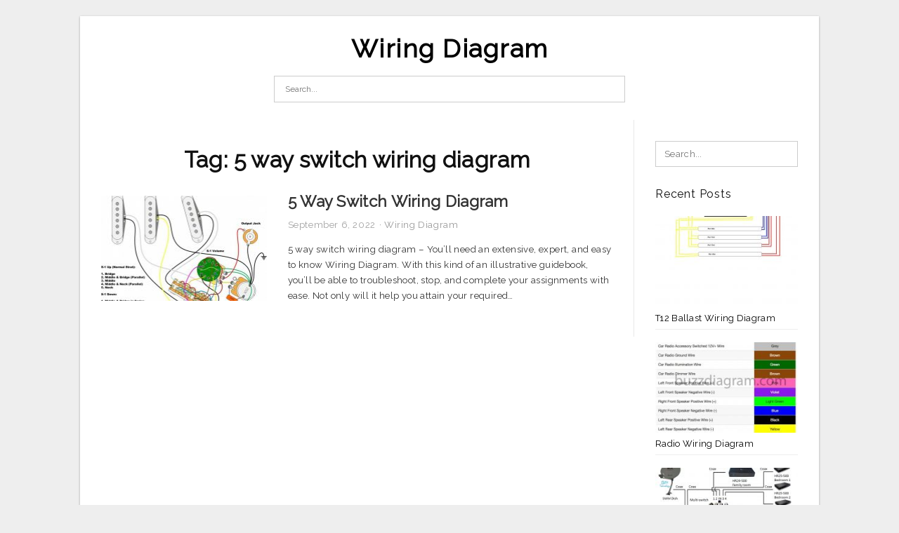

--- FILE ---
content_type: text/html; charset=UTF-8
request_url: https://annawiringdiagram.com/tag/5-way-switch-wiring-diagram/
body_size: 6612
content:
<!DOCTYPE html>
<html lang="en-US" prefix="og: https://ogp.me/ns#">
<head>
<meta charset="UTF-8">
<meta name="viewport" content="width=device-width, initial-scale=1, maximum-scale=1, user-scalable=0">
<link rel="profile" href="https://gmpg.org/xfn/11">
<link rel="pingback" href="https://annawiringdiagram.com/xmlrpc.php">

<!-- Icon -->
<link href='' rel='icon' type='image/x-icon'/>

	<style>img:is([sizes="auto" i], [sizes^="auto," i]) { contain-intrinsic-size: 3000px 1500px }</style>
	
<!-- Search Engine Optimization by Rank Math - https://rankmath.com/ -->
<title>5 Way Switch Wiring Diagram - Wiring Diagram</title>
<meta name="robots" content="follow, index, max-snippet:-1, max-video-preview:-1, max-image-preview:large"/>
<link rel="canonical" href="https://annawiringdiagram.com/tag/5-way-switch-wiring-diagram/" />
<meta property="og:locale" content="en_US" />
<meta property="og:type" content="article" />
<meta property="og:title" content="5 Way Switch Wiring Diagram - Wiring Diagram" />
<meta property="og:url" content="https://annawiringdiagram.com/tag/5-way-switch-wiring-diagram/" />
<meta property="og:site_name" content="Wiring Diagram" />
<meta name="twitter:card" content="summary_large_image" />
<meta name="twitter:title" content="5 Way Switch Wiring Diagram - Wiring Diagram" />
<meta name="twitter:label1" content="Posts" />
<meta name="twitter:data1" content="1" />
<script type="application/ld+json" class="rank-math-schema">{"@context":"https://schema.org","@graph":[{"@type":"Person","@id":"https://annawiringdiagram.com/#person","name":"Anna R. Higginbotham"},{"@type":"WebSite","@id":"https://annawiringdiagram.com/#website","url":"https://annawiringdiagram.com","name":"Anna R. Higginbotham","publisher":{"@id":"https://annawiringdiagram.com/#person"},"inLanguage":"en-US"},{"@type":"CollectionPage","@id":"https://annawiringdiagram.com/tag/5-way-switch-wiring-diagram/#webpage","url":"https://annawiringdiagram.com/tag/5-way-switch-wiring-diagram/","name":"5 Way Switch Wiring Diagram - Wiring Diagram","isPartOf":{"@id":"https://annawiringdiagram.com/#website"},"inLanguage":"en-US"}]}</script>
<!-- /Rank Math WordPress SEO plugin -->

<link rel='dns-prefetch' href='//fonts.googleapis.com' />
<link rel="alternate" type="application/rss+xml" title="Wiring Diagram &raquo; Feed" href="https://annawiringdiagram.com/feed/" />
<link rel="alternate" type="application/rss+xml" title="Wiring Diagram &raquo; Comments Feed" href="https://annawiringdiagram.com/comments/feed/" />
<link rel="alternate" type="application/rss+xml" title="Wiring Diagram &raquo; 5 way switch wiring diagram Tag Feed" href="https://annawiringdiagram.com/tag/5-way-switch-wiring-diagram/feed/" />
<style id='wp-emoji-styles-inline-css' type='text/css'>

	img.wp-smiley, img.emoji {
		display: inline !important;
		border: none !important;
		box-shadow: none !important;
		height: 1em !important;
		width: 1em !important;
		margin: 0 0.07em !important;
		vertical-align: -0.1em !important;
		background: none !important;
		padding: 0 !important;
	}
</style>
<link rel='stylesheet' id='wp-block-library-css' href='https://annawiringdiagram.com/wp-includes/css/dist/block-library/style.min.css?ver=6.8.3' type='text/css' media='all' />
<style id='classic-theme-styles-inline-css' type='text/css'>
/*! This file is auto-generated */
.wp-block-button__link{color:#fff;background-color:#32373c;border-radius:9999px;box-shadow:none;text-decoration:none;padding:calc(.667em + 2px) calc(1.333em + 2px);font-size:1.125em}.wp-block-file__button{background:#32373c;color:#fff;text-decoration:none}
</style>
<style id='global-styles-inline-css' type='text/css'>
:root{--wp--preset--aspect-ratio--square: 1;--wp--preset--aspect-ratio--4-3: 4/3;--wp--preset--aspect-ratio--3-4: 3/4;--wp--preset--aspect-ratio--3-2: 3/2;--wp--preset--aspect-ratio--2-3: 2/3;--wp--preset--aspect-ratio--16-9: 16/9;--wp--preset--aspect-ratio--9-16: 9/16;--wp--preset--color--black: #000000;--wp--preset--color--cyan-bluish-gray: #abb8c3;--wp--preset--color--white: #ffffff;--wp--preset--color--pale-pink: #f78da7;--wp--preset--color--vivid-red: #cf2e2e;--wp--preset--color--luminous-vivid-orange: #ff6900;--wp--preset--color--luminous-vivid-amber: #fcb900;--wp--preset--color--light-green-cyan: #7bdcb5;--wp--preset--color--vivid-green-cyan: #00d084;--wp--preset--color--pale-cyan-blue: #8ed1fc;--wp--preset--color--vivid-cyan-blue: #0693e3;--wp--preset--color--vivid-purple: #9b51e0;--wp--preset--gradient--vivid-cyan-blue-to-vivid-purple: linear-gradient(135deg,rgba(6,147,227,1) 0%,rgb(155,81,224) 100%);--wp--preset--gradient--light-green-cyan-to-vivid-green-cyan: linear-gradient(135deg,rgb(122,220,180) 0%,rgb(0,208,130) 100%);--wp--preset--gradient--luminous-vivid-amber-to-luminous-vivid-orange: linear-gradient(135deg,rgba(252,185,0,1) 0%,rgba(255,105,0,1) 100%);--wp--preset--gradient--luminous-vivid-orange-to-vivid-red: linear-gradient(135deg,rgba(255,105,0,1) 0%,rgb(207,46,46) 100%);--wp--preset--gradient--very-light-gray-to-cyan-bluish-gray: linear-gradient(135deg,rgb(238,238,238) 0%,rgb(169,184,195) 100%);--wp--preset--gradient--cool-to-warm-spectrum: linear-gradient(135deg,rgb(74,234,220) 0%,rgb(151,120,209) 20%,rgb(207,42,186) 40%,rgb(238,44,130) 60%,rgb(251,105,98) 80%,rgb(254,248,76) 100%);--wp--preset--gradient--blush-light-purple: linear-gradient(135deg,rgb(255,206,236) 0%,rgb(152,150,240) 100%);--wp--preset--gradient--blush-bordeaux: linear-gradient(135deg,rgb(254,205,165) 0%,rgb(254,45,45) 50%,rgb(107,0,62) 100%);--wp--preset--gradient--luminous-dusk: linear-gradient(135deg,rgb(255,203,112) 0%,rgb(199,81,192) 50%,rgb(65,88,208) 100%);--wp--preset--gradient--pale-ocean: linear-gradient(135deg,rgb(255,245,203) 0%,rgb(182,227,212) 50%,rgb(51,167,181) 100%);--wp--preset--gradient--electric-grass: linear-gradient(135deg,rgb(202,248,128) 0%,rgb(113,206,126) 100%);--wp--preset--gradient--midnight: linear-gradient(135deg,rgb(2,3,129) 0%,rgb(40,116,252) 100%);--wp--preset--font-size--small: 13px;--wp--preset--font-size--medium: 20px;--wp--preset--font-size--large: 36px;--wp--preset--font-size--x-large: 42px;--wp--preset--spacing--20: 0.44rem;--wp--preset--spacing--30: 0.67rem;--wp--preset--spacing--40: 1rem;--wp--preset--spacing--50: 1.5rem;--wp--preset--spacing--60: 2.25rem;--wp--preset--spacing--70: 3.38rem;--wp--preset--spacing--80: 5.06rem;--wp--preset--shadow--natural: 6px 6px 9px rgba(0, 0, 0, 0.2);--wp--preset--shadow--deep: 12px 12px 50px rgba(0, 0, 0, 0.4);--wp--preset--shadow--sharp: 6px 6px 0px rgba(0, 0, 0, 0.2);--wp--preset--shadow--outlined: 6px 6px 0px -3px rgba(255, 255, 255, 1), 6px 6px rgba(0, 0, 0, 1);--wp--preset--shadow--crisp: 6px 6px 0px rgba(0, 0, 0, 1);}:where(.is-layout-flex){gap: 0.5em;}:where(.is-layout-grid){gap: 0.5em;}body .is-layout-flex{display: flex;}.is-layout-flex{flex-wrap: wrap;align-items: center;}.is-layout-flex > :is(*, div){margin: 0;}body .is-layout-grid{display: grid;}.is-layout-grid > :is(*, div){margin: 0;}:where(.wp-block-columns.is-layout-flex){gap: 2em;}:where(.wp-block-columns.is-layout-grid){gap: 2em;}:where(.wp-block-post-template.is-layout-flex){gap: 1.25em;}:where(.wp-block-post-template.is-layout-grid){gap: 1.25em;}.has-black-color{color: var(--wp--preset--color--black) !important;}.has-cyan-bluish-gray-color{color: var(--wp--preset--color--cyan-bluish-gray) !important;}.has-white-color{color: var(--wp--preset--color--white) !important;}.has-pale-pink-color{color: var(--wp--preset--color--pale-pink) !important;}.has-vivid-red-color{color: var(--wp--preset--color--vivid-red) !important;}.has-luminous-vivid-orange-color{color: var(--wp--preset--color--luminous-vivid-orange) !important;}.has-luminous-vivid-amber-color{color: var(--wp--preset--color--luminous-vivid-amber) !important;}.has-light-green-cyan-color{color: var(--wp--preset--color--light-green-cyan) !important;}.has-vivid-green-cyan-color{color: var(--wp--preset--color--vivid-green-cyan) !important;}.has-pale-cyan-blue-color{color: var(--wp--preset--color--pale-cyan-blue) !important;}.has-vivid-cyan-blue-color{color: var(--wp--preset--color--vivid-cyan-blue) !important;}.has-vivid-purple-color{color: var(--wp--preset--color--vivid-purple) !important;}.has-black-background-color{background-color: var(--wp--preset--color--black) !important;}.has-cyan-bluish-gray-background-color{background-color: var(--wp--preset--color--cyan-bluish-gray) !important;}.has-white-background-color{background-color: var(--wp--preset--color--white) !important;}.has-pale-pink-background-color{background-color: var(--wp--preset--color--pale-pink) !important;}.has-vivid-red-background-color{background-color: var(--wp--preset--color--vivid-red) !important;}.has-luminous-vivid-orange-background-color{background-color: var(--wp--preset--color--luminous-vivid-orange) !important;}.has-luminous-vivid-amber-background-color{background-color: var(--wp--preset--color--luminous-vivid-amber) !important;}.has-light-green-cyan-background-color{background-color: var(--wp--preset--color--light-green-cyan) !important;}.has-vivid-green-cyan-background-color{background-color: var(--wp--preset--color--vivid-green-cyan) !important;}.has-pale-cyan-blue-background-color{background-color: var(--wp--preset--color--pale-cyan-blue) !important;}.has-vivid-cyan-blue-background-color{background-color: var(--wp--preset--color--vivid-cyan-blue) !important;}.has-vivid-purple-background-color{background-color: var(--wp--preset--color--vivid-purple) !important;}.has-black-border-color{border-color: var(--wp--preset--color--black) !important;}.has-cyan-bluish-gray-border-color{border-color: var(--wp--preset--color--cyan-bluish-gray) !important;}.has-white-border-color{border-color: var(--wp--preset--color--white) !important;}.has-pale-pink-border-color{border-color: var(--wp--preset--color--pale-pink) !important;}.has-vivid-red-border-color{border-color: var(--wp--preset--color--vivid-red) !important;}.has-luminous-vivid-orange-border-color{border-color: var(--wp--preset--color--luminous-vivid-orange) !important;}.has-luminous-vivid-amber-border-color{border-color: var(--wp--preset--color--luminous-vivid-amber) !important;}.has-light-green-cyan-border-color{border-color: var(--wp--preset--color--light-green-cyan) !important;}.has-vivid-green-cyan-border-color{border-color: var(--wp--preset--color--vivid-green-cyan) !important;}.has-pale-cyan-blue-border-color{border-color: var(--wp--preset--color--pale-cyan-blue) !important;}.has-vivid-cyan-blue-border-color{border-color: var(--wp--preset--color--vivid-cyan-blue) !important;}.has-vivid-purple-border-color{border-color: var(--wp--preset--color--vivid-purple) !important;}.has-vivid-cyan-blue-to-vivid-purple-gradient-background{background: var(--wp--preset--gradient--vivid-cyan-blue-to-vivid-purple) !important;}.has-light-green-cyan-to-vivid-green-cyan-gradient-background{background: var(--wp--preset--gradient--light-green-cyan-to-vivid-green-cyan) !important;}.has-luminous-vivid-amber-to-luminous-vivid-orange-gradient-background{background: var(--wp--preset--gradient--luminous-vivid-amber-to-luminous-vivid-orange) !important;}.has-luminous-vivid-orange-to-vivid-red-gradient-background{background: var(--wp--preset--gradient--luminous-vivid-orange-to-vivid-red) !important;}.has-very-light-gray-to-cyan-bluish-gray-gradient-background{background: var(--wp--preset--gradient--very-light-gray-to-cyan-bluish-gray) !important;}.has-cool-to-warm-spectrum-gradient-background{background: var(--wp--preset--gradient--cool-to-warm-spectrum) !important;}.has-blush-light-purple-gradient-background{background: var(--wp--preset--gradient--blush-light-purple) !important;}.has-blush-bordeaux-gradient-background{background: var(--wp--preset--gradient--blush-bordeaux) !important;}.has-luminous-dusk-gradient-background{background: var(--wp--preset--gradient--luminous-dusk) !important;}.has-pale-ocean-gradient-background{background: var(--wp--preset--gradient--pale-ocean) !important;}.has-electric-grass-gradient-background{background: var(--wp--preset--gradient--electric-grass) !important;}.has-midnight-gradient-background{background: var(--wp--preset--gradient--midnight) !important;}.has-small-font-size{font-size: var(--wp--preset--font-size--small) !important;}.has-medium-font-size{font-size: var(--wp--preset--font-size--medium) !important;}.has-large-font-size{font-size: var(--wp--preset--font-size--large) !important;}.has-x-large-font-size{font-size: var(--wp--preset--font-size--x-large) !important;}
:where(.wp-block-post-template.is-layout-flex){gap: 1.25em;}:where(.wp-block-post-template.is-layout-grid){gap: 1.25em;}
:where(.wp-block-columns.is-layout-flex){gap: 2em;}:where(.wp-block-columns.is-layout-grid){gap: 2em;}
:root :where(.wp-block-pullquote){font-size: 1.5em;line-height: 1.6;}
</style>
<link rel='stylesheet' id='themejazz-style-css' href='https://annawiringdiagram.com/wp-content/themes/ultimage-terbaru-ada/style.css?ver=1' type='text/css' media='all' />
<link rel='stylesheet' id='redux-google-fonts-themejazz-css' href='https://fonts.googleapis.com/css?family=Raleway&#038;subset=latin&#038;ver=1618631199' type='text/css' media='all' />
<link rel="https://api.w.org/" href="https://annawiringdiagram.com/wp-json/" /><link rel="alternate" title="JSON" type="application/json" href="https://annawiringdiagram.com/wp-json/wp/v2/tags/332" /><link rel="EditURI" type="application/rsd+xml" title="RSD" href="https://annawiringdiagram.com/xmlrpc.php?rsd" />
<meta name="generator" content="WordPress 6.8.3" />

<style media="screen">
    
    </style>

<style type="text/css" title="dynamic-css" class="options-output">#content #primary.col-md-9,#attachment.col-md-9{border-right:1px solid #E8E8E8;}
                     .site-branding .main-site-title .site-title a {font-family:Raleway;font-size:36px;}
                     html, body {font-family:Raleway;}h1, h2, h3, h4, h5, h6{font-family:Raleway;}.site-footer .widget-footer .widget ul li{border-bottom:1px solid #cccccc;}.site-content{background-color:#fff;}#secondary .widget ul li{border-bottom:1px solid #eeeeee;}</style>
</head>

<body data-rsssl=1 class="archive tag tag-5-way-switch-wiring-diagram tag-332 wp-theme-ultimage-terbaru-ada">

	<div class="top-navigation">
		<div class="container default-width"  >
					</div>
	</div>

	
<div id="page" class="hfeed site container default-width"  >
	<a class="skip-link screen-reader-text" href="#content">Skip to content</a>

	<header id="masthead" class="site-header">
		<div class="row">
		<!-- Site Branding Code -->
				<div class="site-branding logo-center">

							<div class="main-site-title">
										<h1 class="site-title"><a href="https://annawiringdiagram.com/" rel="home">Wiring Diagram</a></h1>
														</div>
			
			<!-- Header Ad, Display Search Form If Empty -->
			
			<!-- Header Search Form -->
							<div class="top-search">
					
<form role="search" method="get" class="search-form" action="https://annawiringdiagram.com/">
	<input type="search" class="search-field" placeholder="Search..." value="" name="s" title="Search for:" />
	<input type="submit" class="search-submit" value="Search" />
</form>
				</div>
			
			<div class="clearfix"></div>
		</div><!-- .site-branding -->
				</div>

			</header><!-- #masthead -->
	
	<div id="content" class="site-content clearfix">

	<div id="primary" class="content-area col-md-9 col-sm-8">
		<main id="main" class="site-main">

		
			<header class="page-header">
				<h1 class="page-title">Tag: <span>5 way switch wiring diagram</span></h1>			</header><!-- .page-header -->

			
						
				
<article id="post-538" class="list-style clearfix post-538 post type-post status-publish format-standard has-post-thumbnail hentry category-wiring-diagram tag-5-way-rotary-switch-wiring-diagram tag-5-way-super-switch-wiring-diagrams tag-5-way-switch-wiring-diagram tag-5-way-switch-wiring-diagram-guitar tag-5-way-switch-wiring-diagram-ibanez tag-5-way-switch-wiring-diagram-light tag-5-way-switch-wiring-diagram-multiple-lights tag-5-way-switch-wiring-schematic tag-import-5-way-switch-wiring-diagram tag-telecaster-5-way-switch-wiring-diagram">

  <div class="row">
                    <div class="col-md-4 col-xs-4">
    			<div class="featured-thumbnail aligncenter"><a href="https://annawiringdiagram.com/5-way-switch-wiring-diagram/"><img width="235" height="150" src="https://annawiringdiagram.com/wp-content/uploads/2019/02/fender-stratocaster-5-way-switch-wiring-diagram-manual-e-books-5-way-switch-wiring-diagram-235x150.jpg" title="5 Way Switch Wiring Diagram" alt="5 Way Switch Wiring Diagram"></a></div>            </div>
        
        <div class="col-md-8 col-xs-8">

  		<header class="entry-header">
  			<h2 class="entry-title"><a href="https://annawiringdiagram.com/5-way-switch-wiring-diagram/" rel="bookmark">5 Way Switch Wiring Diagram</a></h2>
  			  			<div class="entry-meta">
  				<span class="posted-on"><time class="entry-date published updated" datetime="2022-09-06T03:17:56+07:00">September 6, 2022</time></span><span class="meta-sep">&middot;</span><span class="categories-list"> <a href="https://annawiringdiagram.com/category/wiring-diagram/" rel="category tag">Wiring Diagram</a></span><span class="byline"> by <span class="author vcard"><a class="url fn n" href="https://annawiringdiagram.com/author/bismillah/">Anna R. Higginbotham</a></span></span>  			</div><!-- .entry-meta -->
  			  		</header><!-- .entry-header -->

  		<div class="entry-content">
  			<p>5 way switch wiring diagram &#8211; You&#8217;ll need an extensive, expert, and easy to know Wiring Diagram. With this kind of an illustrative guidebook, you&#8217;ll be able to troubleshoot, stop, and complete your assignments with ease. Not only will it help you attain your required&#8230;</p>

  			  		</div><!-- .entry-content -->

  	</div><!-- end col-md-7 -->
  </div><!-- end .row -->

</article><!-- #post-## -->

			
				
		
		
		</main><!-- #main -->
	</div><!-- #primary -->


	<div id="secondary" class="widget-area col-md-3 col-sm-4" role="complementary">
        <aside id="search-2" class="widget widget_search">
<form role="search" method="get" class="search-form" action="https://annawiringdiagram.com/">
	<input type="search" class="search-field" placeholder="Search..." value="" name="s" title="Search for:" />
	<input type="submit" class="search-submit" value="Search" />
</form>
</aside>          <aside id="recent_posts-3" class="widget widget_recent_posts">          <h3 class="widget-title">Recent Posts</h3>          <ul>
                        <li class="col-md-12 col-sm-12">
                <div class="post-index">
                      <a href="https://annawiringdiagram.com/t12-ballast-wiring-diagram/">
					          <img src="https://annawiringdiagram.com/wp-content/uploads/2019/02/advance-t12-ballast-wiring-diagram-wiring-diagram-t12-ballast-wiring-diagram-2-235x150.jpg" alt="Advance T12 Ballast Wiring Diagram | Wiring Diagram &#8211; T12 Ballast Wiring Diagram" class="" /></a>
                </div>
                <div class="recent-info">
                  <span class="title-recent-post">
                    <a title="T12 Ballast Wiring Diagram" href="https://annawiringdiagram.com/t12-ballast-wiring-diagram/">
        						         						  T12 Ballast Wiring Diagram                    </a>
                </span>
      			</div>
              </li>
                          <li class="col-md-12 col-sm-12">
                <div class="post-index">
                      <a href="https://annawiringdiagram.com/radio-wiring-diagram/">
					          <img src="https://annawiringdiagram.com/wp-content/uploads/2019/02/wire-diagram-for-radio-wiring-diagram-data-radio-wiring-diagram-235x150.jpg" alt="Wire Diagram For Radio &#8211; Wiring Diagram Data &#8211; Radio Wiring Diagram" class="" /></a>
                </div>
                <div class="recent-info">
                  <span class="title-recent-post">
                    <a title="Radio Wiring Diagram" href="https://annawiringdiagram.com/radio-wiring-diagram/">
        						         						  Radio Wiring Diagram                    </a>
                </span>
      			</div>
              </li>
                          <li class="col-md-12 col-sm-12">
                <div class="post-index">
                      <a href="https://annawiringdiagram.com/directv-genie-wiring-diagram/">
					          <img src="https://annawiringdiagram.com/wp-content/uploads/2019/02/directv-genie-hook-up-diagram-wiring-diagram-directv-genie-wiring-diagram-235x150.png" alt="Directv Genie Hook Up Diagram | Wiring Diagram &#8211; Directv Genie Wiring Diagram" class="" /></a>
                </div>
                <div class="recent-info">
                  <span class="title-recent-post">
                    <a title="Directv Genie Wiring Diagram" href="https://annawiringdiagram.com/directv-genie-wiring-diagram/">
        						         						  Directv Genie Wiring Diagram                    </a>
                </span>
      			</div>
              </li>
                          <li class="col-md-12 col-sm-12">
                <div class="post-index">
                      <a href="https://annawiringdiagram.com/mass-air-flow-sensor-wiring-diagram/">
					          <img src="https://annawiringdiagram.com/wp-content/uploads/2019/02/wiring-diagram-for-car-trailer-new-wiring-diagram-for-trailer-hitch-trailer-hitch-wiring-diagram-235x150.jpg" alt="Wiring Diagram For Car Trailer New Wiring Diagram For Trailer Hitch &#8211; Trailer Hitch Wiring Diagram" class="" /></a>
                </div>
                <div class="recent-info">
                  <span class="title-recent-post">
                    <a title="Mass Air Flow Sensor Wiring Diagram" href="https://annawiringdiagram.com/mass-air-flow-sensor-wiring-diagram/">
        						         						  Mass Air Flow Sensor Wiring Diagram                    </a>
                </span>
      			</div>
              </li>
                          <li class="col-md-12 col-sm-12">
                <div class="post-index">
                      <a href="https://annawiringdiagram.com/rockford-fosgate-amp-wiring-diagram/">
					          <img src="https://annawiringdiagram.com/wp-content/uploads/2019/02/rockford-fosgate-5-channel-amp-wiring-diagram-wiring-diagram-rockford-fosgate-amp-wiring-diagram-235x150.jpg" alt="Rockford Fosgate 5 Channel Amp Wiring Diagram | Wiring Diagram &#8211; Rockford Fosgate Amp Wiring Diagram" class="" /></a>
                </div>
                <div class="recent-info">
                  <span class="title-recent-post">
                    <a title="Rockford Fosgate Amp Wiring Diagram" href="https://annawiringdiagram.com/rockford-fosgate-amp-wiring-diagram/">
        						         						  Rockford Fosgate Amp Wiring Diagram                    </a>
                </span>
      			</div>
              </li>
                      </ul>
          <div class="clearfix"></div>
          </aside>      <aside id="ultimage_popular_posts-3" class="widget widget_ultimage_popular_posts"><h3 class="widget-title">Popular Posts</h3>
			<ul>

				
						<li>
														<a href="https://annawiringdiagram.com/t12-ballast-wiring-diagram/" title="T12 Ballast Wiring Diagram">
								<div class="post-image">
					                											<img src="https://annawiringdiagram.com/wp-content/uploads/2019/02/advance-t12-ballast-wiring-diagram-wiring-diagram-t12-ballast-wiring-diagram-2-235x150.jpg" alt="Advance T12 Ballast Wiring Diagram | Wiring Diagram &#8211; T12 Ballast Wiring Diagram" class="" />																		</div>
								<div class="inner">
									<span class="title">T12 Ballast Wiring Diagram</span>
									<!-- <p class="meta">October 17, 2023</p> -->
								</div>
								<div class="clear"></div>
							</a>
						</li>
					
						<li>
														<a href="https://annawiringdiagram.com/bbb-industries-wiring-diagram/" title="Bbb Industries Wiring Diagram">
								<div class="post-image">
					                											<img src="https://annawiringdiagram.com/wp-content/uploads/2019/02/wiring-diagram-for-car-trailer-new-wiring-diagram-for-trailer-hitch-trailer-hitch-wiring-diagram-235x150.jpg" alt="Wiring Diagram For Car Trailer New Wiring Diagram For Trailer Hitch &#8211; Trailer Hitch Wiring Diagram" class="" />																		</div>
								<div class="inner">
									<span class="title">Bbb Industries Wiring Diagram</span>
									<!-- <p class="meta">June 8, 2018</p> -->
								</div>
								<div class="clear"></div>
							</a>
						</li>
					
						<li>
														<a href="https://annawiringdiagram.com/cat-6-wiring-diagram/" title="Cat 6 Wiring Diagram">
								<div class="post-image">
					                											<img src="https://annawiringdiagram.com/wp-content/uploads/2019/02/home-networking-explained-part-3-taking-control-of-your-wires-cnet-cat-6-wiring-diagram-235x150.jpg" alt="Home Networking Explained, Part 3: Taking Control Of Your Wires &#8211; Cnet &#8211; Cat 6 Wiring Diagram" class="" />																		</div>
								<div class="inner">
									<span class="title">Cat 6 Wiring Diagram</span>
									<!-- <p class="meta">June 30, 2018</p> -->
								</div>
								<div class="clear"></div>
							</a>
						</li>
					
						<li>
														<a href="https://annawiringdiagram.com/rule-automatic-bilge-pump-wiring-diagram/" title="Rule Automatic Bilge Pump Wiring Diagram">
								<div class="post-image">
					                											<img src="https://annawiringdiagram.com/wp-content/uploads/2019/02/jabsco-rule-mate-bilge-pump-youtube-rule-automatic-bilge-pump-wiring-diagram-235x150.jpg" alt="Jabsco Rule-Mate Bilge Pump &#8211; Youtube &#8211; Rule Automatic Bilge Pump Wiring Diagram" class="" />																		</div>
								<div class="inner">
									<span class="title">Rule Automatic Bilge Pump Wiring Diagram</span>
									<!-- <p class="meta">July 2, 2018</p> -->
								</div>
								<div class="clear"></div>
							</a>
						</li>
					
						<li>
														<a href="https://annawiringdiagram.com/minn-kota-trolling-motor-wiring-diagram/" title="Minn Kota Trolling Motor Wiring Diagram">
								<div class="post-image">
					                											<img src="https://annawiringdiagram.com/wp-content/uploads/2019/02/minn-kota-trolling-motor-wiring-diagram-wiring-diagram-minn-kota-trolling-motor-wiring-diagram-235x150.jpg" alt="Minn Kota Trolling Motor Wiring Diagram | Wiring Diagram &#8211; Minn Kota Trolling Motor Wiring Diagram" class="" />																		</div>
								<div class="inner">
									<span class="title">Minn Kota Trolling Motor Wiring Diagram</span>
									<!-- <p class="meta">July 4, 2018</p> -->
								</div>
								<div class="clear"></div>
							</a>
						</li>
									</ul>
			
		</aside><aside id="archives-3" class="widget widget_archive"><h3 class="widget-title">Archives</h3>
			<ul>
					<li><a href='https://annawiringdiagram.com/2023/10/'>October 2023</a></li>
	<li><a href='https://annawiringdiagram.com/2023/09/'>September 2023</a></li>
	<li><a href='https://annawiringdiagram.com/2023/08/'>August 2023</a></li>
	<li><a href='https://annawiringdiagram.com/2023/07/'>July 2023</a></li>
	<li><a href='https://annawiringdiagram.com/2023/06/'>June 2023</a></li>
	<li><a href='https://annawiringdiagram.com/2023/05/'>May 2023</a></li>
	<li><a href='https://annawiringdiagram.com/2023/04/'>April 2023</a></li>
	<li><a href='https://annawiringdiagram.com/2023/03/'>March 2023</a></li>
	<li><a href='https://annawiringdiagram.com/2023/02/'>February 2023</a></li>
	<li><a href='https://annawiringdiagram.com/2023/01/'>January 2023</a></li>
	<li><a href='https://annawiringdiagram.com/2022/12/'>December 2022</a></li>
	<li><a href='https://annawiringdiagram.com/2022/11/'>November 2022</a></li>
	<li><a href='https://annawiringdiagram.com/2022/10/'>October 2022</a></li>
	<li><a href='https://annawiringdiagram.com/2022/09/'>September 2022</a></li>
	<li><a href='https://annawiringdiagram.com/2022/08/'>August 2022</a></li>
	<li><a href='https://annawiringdiagram.com/2022/07/'>July 2022</a></li>
	<li><a href='https://annawiringdiagram.com/2022/06/'>June 2022</a></li>
	<li><a href='https://annawiringdiagram.com/2022/05/'>May 2022</a></li>
	<li><a href='https://annawiringdiagram.com/2022/04/'>April 2022</a></li>
	<li><a href='https://annawiringdiagram.com/2022/03/'>March 2022</a></li>
	<li><a href='https://annawiringdiagram.com/2022/02/'>February 2022</a></li>
	<li><a href='https://annawiringdiagram.com/2022/01/'>January 2022</a></li>
	<li><a href='https://annawiringdiagram.com/2021/12/'>December 2021</a></li>
	<li><a href='https://annawiringdiagram.com/2021/11/'>November 2021</a></li>
	<li><a href='https://annawiringdiagram.com/2021/10/'>October 2021</a></li>
	<li><a href='https://annawiringdiagram.com/2021/09/'>September 2021</a></li>
	<li><a href='https://annawiringdiagram.com/2021/08/'>August 2021</a></li>
	<li><a href='https://annawiringdiagram.com/2021/07/'>July 2021</a></li>
	<li><a href='https://annawiringdiagram.com/2021/06/'>June 2021</a></li>
	<li><a href='https://annawiringdiagram.com/2021/05/'>May 2021</a></li>
	<li><a href='https://annawiringdiagram.com/2021/04/'>April 2021</a></li>
	<li><a href='https://annawiringdiagram.com/2021/03/'>March 2021</a></li>
	<li><a href='https://annawiringdiagram.com/2020/03/'>March 2020</a></li>
	<li><a href='https://annawiringdiagram.com/2019/04/'>April 2019</a></li>
	<li><a href='https://annawiringdiagram.com/2019/03/'>March 2019</a></li>
	<li><a href='https://annawiringdiagram.com/2019/02/'>February 2019</a></li>
	<li><a href='https://annawiringdiagram.com/2019/01/'>January 2019</a></li>
	<li><a href='https://annawiringdiagram.com/2018/12/'>December 2018</a></li>
	<li><a href='https://annawiringdiagram.com/2018/11/'>November 2018</a></li>
	<li><a href='https://annawiringdiagram.com/2018/10/'>October 2018</a></li>
	<li><a href='https://annawiringdiagram.com/2018/09/'>September 2018</a></li>
	<li><a href='https://annawiringdiagram.com/2018/08/'>August 2018</a></li>
	<li><a href='https://annawiringdiagram.com/2018/07/'>July 2018</a></li>
	<li><a href='https://annawiringdiagram.com/2018/06/'>June 2018</a></li>
			</ul>

			</aside>			</div><!-- #secondary -->

<div class="clearfix"></div>

	</div><!-- #content -->

</div><!-- #page -->

	
	<footer id="colophon" class="site-footer">
		<div class="container default-width"  >
						<div class="widget-footer">
													<div class="col-md-4">
											</div>
													<div class="col-md-4">
											</div>
													<div class="col-md-4">
											</div>
								<div class="clearfix"></div>
			</div><!-- .widget-footer -->
			
							<div class="footer-bottom">
					<nav id="nav-footer" class="col-md-6">
					<div class="menu"><ul>
<li class="page_item page-item-6"><a href="https://annawiringdiagram.com/about-us/">About Us</a></li>
<li class="page_item page-item-7"><a href="https://annawiringdiagram.com/contact/">Contact</a></li>
<li class="page_item page-item-9"><a href="https://annawiringdiagram.com/cookie-policy/">Cookie Policy</a></li>
<li class="page_item page-item-10"><a href="https://annawiringdiagram.com/disclaimer/">Disclaimer</a></li>
<li class="page_item page-item-11"><a href="https://annawiringdiagram.com/digital-millennium-copyright-act-notice/">DMCA</a></li>
<li class="page_item page-item-36"><a href="https://annawiringdiagram.com/privacy-policy/">Privacy Policy</a></li>
<li class="page_item page-item-8"><a href="https://annawiringdiagram.com/terms-of-use/">Terms of Use</a></li>
</ul></div>
					</nav>
					<div class="site-info col-md-6">
						2021 © <a href="https://annawiringdiagram.com/" target="_blank" rel="noopener">Annawiringdiagram.com</a>					</div><!-- .site-info -->
					<div class="clearfix"></div>
				</div><!-- .footer-bottom -->
						<div class="clearfix"></div>
		</div>
	</footer><!-- #colophon -->

<div class="back-top" id="back-top">&uarr;</div>

<script type="speculationrules">
{"prefetch":[{"source":"document","where":{"and":[{"href_matches":"\/*"},{"not":{"href_matches":["\/wp-*.php","\/wp-admin\/*","\/wp-content\/uploads\/*","\/wp-content\/*","\/wp-content\/plugins\/*","\/wp-content\/themes\/ultimage-terbaru-ada\/*","\/*\\?(.+)"]}},{"not":{"selector_matches":"a[rel~=\"nofollow\"]"}},{"not":{"selector_matches":".no-prefetch, .no-prefetch a"}}]},"eagerness":"conservative"}]}
</script>
<script type="text/javascript" src="https://annawiringdiagram.com/wp-includes/js/jquery/jquery.js" id="jquery-js"></script>
<script type="text/javascript" src="https://annawiringdiagram.com/wp-content/themes/ultimage-terbaru-ada/assets/js/main.min.js?ver=6.8.3" id="themejazz-mainjs-js"></script>

<script defer src="https://static.cloudflareinsights.com/beacon.min.js/vcd15cbe7772f49c399c6a5babf22c1241717689176015" integrity="sha512-ZpsOmlRQV6y907TI0dKBHq9Md29nnaEIPlkf84rnaERnq6zvWvPUqr2ft8M1aS28oN72PdrCzSjY4U6VaAw1EQ==" data-cf-beacon='{"version":"2024.11.0","token":"5e004e22114e458b922c4065153f7eee","r":1,"server_timing":{"name":{"cfCacheStatus":true,"cfEdge":true,"cfExtPri":true,"cfL4":true,"cfOrigin":true,"cfSpeedBrain":true},"location_startswith":null}}' crossorigin="anonymous"></script>
</body>
</html>
